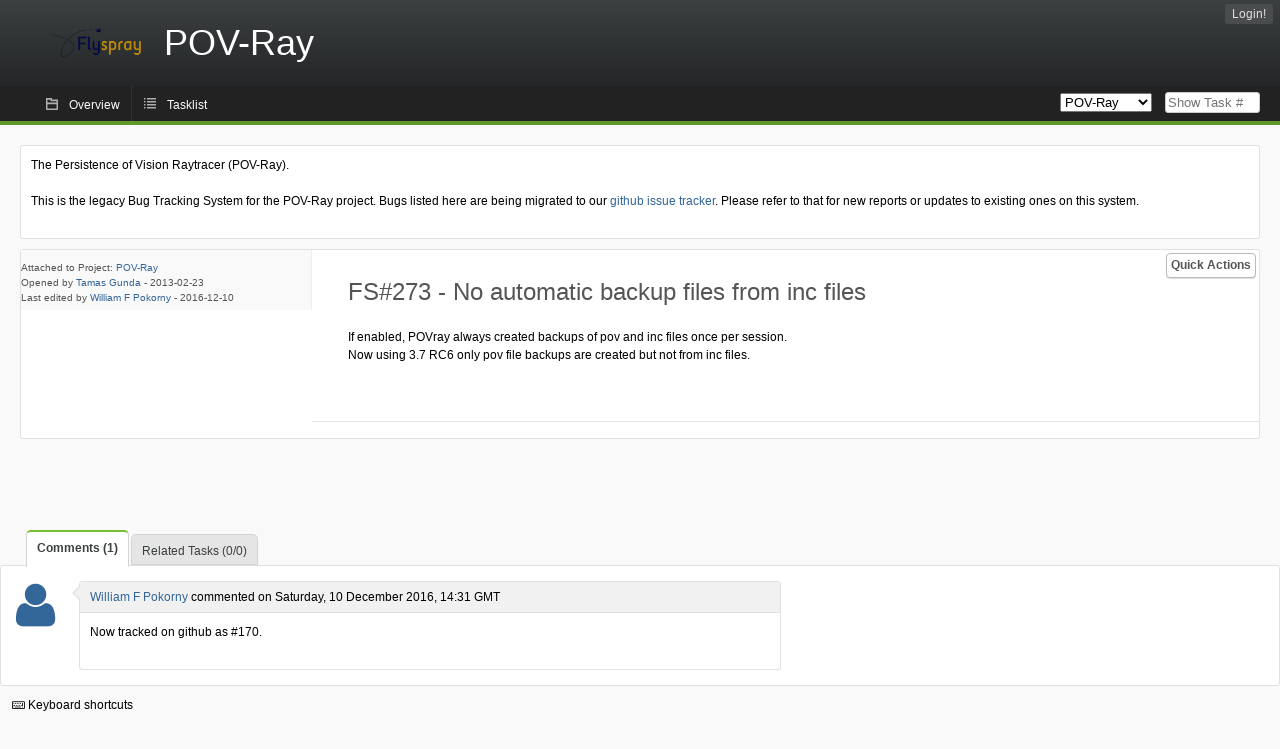

--- FILE ---
content_type: text/html; charset=utf-8
request_url: http://bugs.povray.org/index.php?do=details&task_id=273&order=summary&sort=asc&order2=tasktype&sort2=desc&pagenum=2
body_size: 4096
content:
<!DOCTYPE html PUBLIC "-//W3C//DTD XHTML 1.0 Strict//EN" "http://www.w3.org/TR/xhtml1/DTD/xhtml1-strict.dtd">
<html xmlns="http://www.w3.org/1999/xhtml" lang="en-US" xml:lang="en-US">
<head>
<title>FS#273 : No automatic backup files from inc files</title>
<meta name="description" content="Flyspray, a Bug Tracking System written in PHP." />
<meta http-equiv="Content-Type" content="text/html; charset=utf-8" />
<meta http-equiv="Content-Script-Type" content="text/javascript" />
<meta http-equiv="Content-Style-Type" content="text/css" />
<meta name="viewport" content="width=device-width, initial-scale=1.0" />
<link rel="index" id="indexlink" type="text/html" href="http://bugs.povray.org/" />
<link rel="section" type="text/html" href="http://bugs.povray.org/?project=2" />
<link media="screen" href="http://bugs.povray.org/themes/CleanFS/theme.css" rel="stylesheet" type="text/css" />
<link media="print" href="http://bugs.povray.org/themes/CleanFS/theme_print.css" rel="stylesheet" type="text/css" />
<link href="http://bugs.povray.org/themes/CleanFS/font-awesome.min.css" rel="stylesheet" type="text/css" />
<link rel="alternate" type="application/rss+xml" title="Flyspray RSS 1.0 Feed"
  href="http://bugs.povray.org/feed.php?feed_type=rss1&amp;project=2" />
<link rel="alternate" type="application/rss+xml" title="Flyspray RSS 2.0 Feed"
  href="http://bugs.povray.org/feed.php?feed_type=rss2&amp;project=2" />
<link rel="alternate" type="application/atom+xml" title="Flyspray Atom 0.3 Feed"
  href="http://bugs.povray.org/feed.php?feed_type=atom&amp;project=2" />
<script type="text/javascript" src="http://bugs.povray.org/js/prototype/prototype.js"></script>
<script type="text/javascript" src="http://bugs.povray.org/js/script.aculo.us/scriptaculous.js"></script>
<script type="text/javascript" src="http://bugs.povray.org/js/details.js"></script>
<script type="text/javascript" src="http://bugs.povray.org/js/tabs.js"></script>
<script type="text/javascript" src="http://bugs.povray.org/js/functions.js"></script>
<script type="text/javascript" src="http://bugs.povray.org/js/jscalendar/calendar_stripped.js"></script>
<script type="text/javascript" src="http://bugs.povray.org/js/jscalendar/calendar-setup_stripped.js"> </script>
<script type="text/javascript" src="http://bugs.povray.org/js/jscalendar/lang/calendar-en.js"></script>
<script type="text/javascript" src="http://bugs.povray.org/js/lightbox/js/lightbox.js"></script>
<link rel="stylesheet" href="http://bugs.povray.org/js/lightbox/css/lightbox.css" type="text/css" media="screen" />
 
</head>
<body onload="" class="details p2">

    <h1 id="title"><a href="http://bugs.povray.org/">
	<img src="http://bugs.povray.org//flyspray_small.png" />	<span>POV-Ray</span>
    </a></h1>
    <input id="menu1" type="checkbox">
<label id="labelmenu1" for="menu1"></label>
<div id="menu"><ul id="menu-list"><li class="first">
	<input type="checkbox" id="s_loginbox" />
        <label for="s_loginbox" id="show_loginbox" accesskey="l">Login!</label>
        <div id="loginbox" class="popup"><form id="login" action="http://bugs.povray.org/index.php?do=authenticate" method="post">
<div id="login_input">
	<input placeholder="Username" class="text" type="text" id="lbl_user_name" name="user_name" size="17" maxlength="32" />
	<input placeholder="Password" class="password" type="password" id="lbl_password" name="password" size="17" maxlength="100" />
	<label for="lbl_remember">Remember me</label>
	<input type="checkbox" id="lbl_remember" name="remember_login" />
	<input type="hidden" name="return_to" value="/index.php?do=details&amp;task_id=273&amp;order=summary&amp;sort=asc&amp;order2=tasktype&amp;sort2=desc&amp;pagenum=2" />
	<input type="submit" value="Login!" name="login" id="login_button" />
</div>
<div id="login_links">
                      <a id="forgotlink"
                href="http://bugs.povray.org/index.php?do=lostpw">Lost password?</a>
        </div>
<div id="login_oauth">
    </div>
</form>
</div>
	</li></ul>
</div><div id="pm-menu">
	<input id="pmmenu" type="checkbox">
	<label id="labelpmmenu" for="pmmenu"></label>
	<ul id="pm-menu-list"><li class="first">
		<a id="toplevellink"
				href="http://bugs.povray.org/index.php?do=toplevel&amp;project=2">Overview</a>
	</li><li>
		<a id="homelink"
				href="http://bugs.povray.org/index.php?do=tasklist&amp;project=2">Tasklist</a>
	</li>	</ul>
	<div id="pmcontrol">
		<div id="projectselector">			<form id="projectselectorform" action="http://bugs.povray.org/index.php" method="get">
				<select name="project" onchange="document.getElementById('projectselectorform').submit()">
				<option value="0">All Projects</option><optgroup><option value="2" selected="selected">POV-Ray</option></optgroup>				</select>
				<noscript><button type="submit">Switch</button></noscript>
				<input type="hidden" name="do" value="details" />
				<input type="hidden" value="1" name="switch" />
							</form>
		</div>
		<div id="showtask">			<form action="http://bugs.povray.org/index.php" method="get">
				<noscript><button type="submit">Show Task #</button></noscript>
				<input id="task_id" name="show_task" class="text" type="text" size="10" accesskey="t" placeholder="Show Task #" />
			</form>
		</div>
	</div>
</div>

								
<div id="content">
	<div class="clear"></div>
			<div id="intromessage">
<p>
The Persistence of Vision Raytracer (POV-Ray).
</p>

<p>
This is the legacy Bug Tracking System for the POV-Ray project. Bugs listed here are being migrated to our <a href="https://github.com/POV-Ray/povray/issues/" class="urlextern" title="https://github.com/POV-Ray/povray/issues/">github issue tracker</a><a href="http://wiki.povray.org/content/" class="internallink"></a>. Please refer to that for new reports or updates to existing ones on this system.
</p>
</div>
	<div id="actionbar">
  
  
  
  	<input type="checkbox" id="s_quickactions" />
	<label class="button main" id="actions" for="s_quickactions">Quick Actions</label>
	<div id="actionsform">
        <ul>
            
                                    <li>
                <a href="http://bugs.povray.org/index.php?do=depends&amp;task_id=273">View Dependency Graph</a>
            </li>
            
            
            
            
            
	
		</ul>
	</div>
</div>

<script type="text/javascript">
function show_hide(elem, flag)
{
	elem.style.display = "none";
	if(flag)
		elem.nextElementSibling.style.display = "block";
	else
		elem.previousElementSibling.style.display = "block";
}
function quick_edit(elem, id)
{
	var e = document.getElementById(id);
	var name = e.name;
	var value = e.value;
	var text;
	if(e.selectedIndex != null)
		text = e.options[e.selectedIndex].text;
	else
		text = document.getElementById(id).value; // for due date and estimated effort
	var xmlHttp = new XMLHttpRequest();

	xmlHttp.onreadystatechange = function(){
		if(xmlHttp.readyState == 4){
			var target = elem.previousElementSibling;
			if(xmlHttp.status == 200){
				if(target.getElementsByTagName("span").length > 0)//for progress
				{
					target.getElementsByTagName("span")[0].innerHTML = text;
					target.getElementsByClassName("progress_bar")[0].style.width = text;
				}else{
					target.innerHTML = text;
				}
				target.className='fa fa-check';
				elem.className='fa fa-check';
				show_hide(elem, false);
			}else{
				// TODO show error message returned from the server and let quickedit form open
				target.className='fa fa-warning';
				elem.className='fa fa-warning';
			}
		}
	}
	xmlHttp.open("POST", "http://bugs.povray.org/js/callbacks/quickedit.php", true);
	xmlHttp.setRequestHeader("Content-type","application/x-www-form-urlencoded");
	xmlHttp.send("name=" + name + "&value=" + value + "&task_id=273&csrftoken=111121467");
}
</script>

<!-- Grab fields wanted for this project so we can only show those we want -->

<div id="taskdetails">
	<span id="navigation">                 	</span>

    <div id="taskfields">
    <ul class="fieldslist">
        <!-- Status -->
        
        <!-- Progress -->
                <!-- Task Type-->
        
        <!-- Category -->
        
        <!-- Assigned To-->
        
        <!-- OS -->
        
        <!-- Severity -->
        
        <!-- Priority -->
        
        <!-- Reported In -->
        
        <!-- Due -->
        
        <!-- Due Date -->
                        <!-- Votes-->
        
        <!-- Private -->
		
		<!-- Watching -->
		    </ul>

    <div id="fineprint">
        Attached to Project: <a
                href="/index.php?project=2">POV-Ray</a>
        <br/>
        Opened by <a href="http://bugs.povray.org/index.php?do=user&amp;area=users&amp;id=85">Tamas Gunda</a>
                -
        <span title="Saturday, 23 February 2013, 19:14 GMT ">2013-02-23</span>
                <br/>
        Last edited by  <a href="http://bugs.povray.org/index.php?do=user&amp;area=users&amp;id=90">William F Pokorny</a>
        -
        <span title="Saturday, 10 December 2016, 14:31 GMT ">2016-12-10</span>
            </div>

    </div>


<div id="taskdetailsfull">
	<h2 class="summary severity3">
	FS#273 - No automatic backup files from inc files	</h2>
	<span class="tags"></span>
	<div id="taskdetailstext">
<p>
If enabled, POVray always created backups of pov and inc files once per session.<br />Now using 3.7 RC6 only pov file backups are created but not from inc files.
</p>
</div>

          
        </div>

<div id="taskinfo">
        
        <!-- This task blocks the following tasks: -->
        
                    </div>
</div>


<div id="actionbuttons">

    </div>

<div class="clear"></div>
</div>
<ul id="submenu">
    <li id="commentstab">
  <a href="#comments">Comments (1)</a>
  </li>
  
  <li id="relatedtab">
  <a href="#related">Related Tasks (0/0)</a>
  </li>

  
  
    </ul>
<div id="comments" class="tab active">
			<div class="comment_container" id="comment1226">
			<div class="comment_avatar"><a class="av_comment" href="http://bugs.povray.org/index.php?do=user&area=users&id=90" title="William F Pokorny"><i class="fa fa-user" style="font-size:50px"></i></a></div>
			<div class="comment">
				<div class="comment_header">
					<div class="comment_header_actions">
						<form action="http://bugs.povray.org/index.php?do=details&task_id=273" method="post" enctype="multipart/form-data" ><input type="hidden" name="csrftoken" value="111121467" />																								</form>
					</div>
					<div class="comment_header_infos"><a href="http://bugs.povray.org/index.php?do=user&amp;area=users&amp;id=90">William F Pokorny</a> commented on Saturday, 10 December 2016, 14:31 GMT </div>
				</div>
				<div class="commenttext">
					
<p>
Now tracked on github as #170. <br />
</p>
														</div>
			</div>
		</div>
		</div>
<div id="related" class="tab">
  
  <div class="related">
    <form action="http://bugs.povray.org/index.php?do=details&amp;task_id=273#related" method="post" enctype="multipart/form-data" ><input type="hidden" name="csrftoken" value="111121467" />      <table id="tasks_related" class="userlist">
        <thead>
          <tr>
          <th>
            <a class="toggle_selected" href="javascript:ToggleSelected('tasks_related')">
              <!--<img title="Toggle Selected" alt="Toggle Selected" src="http://bugs.povray.org/themes/CleanFS/kaboodleloop.png" width="16" height="16" />-->
            </a>
          </th>
          <th>Tasks related to this task (0)</th>
        </tr>
        </thead>
        <tbody>
                </tbody>
        <tfoot>
        <tr>
          <td colspan="2">
            <input type="hidden" name="action" value="remove_related" />
            <input type="hidden" name="task_id" value="273" />
            <button type="submit">Remove</button>
          </td>
        </tr>
        </tfoot>
      </table>
    </form>
  </div>
    
  <div class="related">
    <table id="duplicate_tasks" class="userlist">
      <thead>
      <tr>
        <th>Duplicate tasks of this task (0)</th>
      </tr>
      </thead>
      <tbody>
            </tbody>
    </table>
  </div>

  </div>
<div id="history" class="tab">
  <h3>Loading...</h3>
</div>
<input type="checkbox" id="s_shortcuts" />
<label for="s_shortcuts" id="shortcutlabel"><i class="fa fa-keyboard-o"></i> Keyboard shortcuts</label>
<label for="s_shortcuts" id="shortcutsmodal"></label>
<div id="shortcuts">
<label for="s_shortcuts" id="shortcutclose"><i class="fa fa-close fa-2x"></i></label>
<h3>Available keyboard shortcuts</h3>
<h4></h4>
<ul>
<li><kbd>SHIFT+ALT+l</kbd> Login Dialog / Logout</li>
<li><kbd>SHIFT+ALT+a</kbd> Add new task</li>
<li><kbd>SHIFT+ALT+m</kbd> My searches</li>
<li><kbd>SHIFT+ALT+t</kbd> focus taskid search</li>
</ul>
<h4>Tasklist</h4>
<ul>
<li><kbd>o</kbd> open selected task</li>
<li><kbd>j</kbd> move cursor down</li>
<li><kbd>k</kbd> move cursor up</li>
</ul>
<h4>Task Details</h4>
<ul>
<li><kbd>n</kbd> Next task</li>
<li><kbd>p</kbd> Previous task</li>
<li><kbd>SHIFT+ALT+e</kbd> <kbd>ENTER</kbd> Edit this task</li>
<li><kbd>SHIFT+ALT+y</kbd> Close Task</li>
</ul>
<h4>Task Editing</h4>
<ul>
<li><kbd>SHIFT+ALT+s</kbd> save task</li>
</ul>
</div>
</div>
<div id="footer">
      
  <!-- Please don't remove this line - it helps promote Flyspray -->
  <a href="http://flyspray.org/" class="offsite">powered by Flyspray</a>
</div>
</body>
</html>


--- FILE ---
content_type: application/javascript
request_url: http://bugs.povray.org/js/jscalendar/calendar_stripped.js
body_size: 9566
content:
/*  Copyright Mihai Bazon, 2002-2005  |  www.bazon.net/mishoo
 * -----------------------------------------------------------
 *
 * The DHTML Calendar, version 1.0 "It is happening again"
 *
 * Details and latest version at:
 * www.dynarch.com/projects/calendar
 *
 * This script is developed by Dynarch.com.  Visit us at www.dynarch.com.
 *
 * This script is distributed under the GNU Lesser General Public License.
 * Read the entire license text here: http://www.gnu.org/licenses/lgpl.html
 */
 Calendar=function(firstDayOfWeek,dateStr,onSelected,onClose){this.activeDiv=null;this.currentDateEl=null;this.getDateStatus=null;this.getDateToolTip=null;this.getDateText=null;this.timeout=null;this.onSelected=onSelected||null;this.onClose=onClose||null;this.dragging=false;this.hidden=false;this.minYear=1970;this.maxYear=2050;this.dateFormat=Calendar._TT["DEF_DATE_FORMAT"];this.ttDateFormat=Calendar._TT["TT_DATE_FORMAT"];this.isPopup=true;this.weekNumbers=true;this.firstDayOfWeek=typeof firstDayOfWeek=="number"?firstDayOfWeek:Calendar._FD;this.showsOtherMonths=false;this.dateStr=dateStr;this.ar_days=null;this.showsTime=false;this.time24=true;this.yearStep=2;this.hiliteToday=true;this.multiple=null;this.table=null;this.element=null;this.tbody=null;this.firstdayname=null;this.monthsCombo=null;this.yearsCombo=null;this.hilitedMonth=null;this.activeMonth=null;this.hilitedYear=null;this.activeYear=null;this.dateClicked=false;if(typeof Calendar._SDN=="undefined"){if(typeof Calendar._SDN_len=="undefined")Calendar._SDN_len=3;var ar=new Array();for(var i=8;i>0;){ar[--i]=Calendar._DN[i].substr(0,Calendar._SDN_len);}Calendar._SDN=ar;if(typeof Calendar._SMN_len=="undefined")Calendar._SMN_len=3;ar=new Array();for(var i=12;i>0;){ar[--i]=Calendar._MN[i].substr(0,Calendar._SMN_len);}Calendar._SMN=ar;}};Calendar._C=null;Calendar.is_ie=(/msie/i.test(navigator.userAgent)&&!/opera/i.test(navigator.userAgent));Calendar.is_ie5=(Calendar.is_ie&&/msie 5\.0/i.test(navigator.userAgent));Calendar.is_opera=/opera/i.test(navigator.userAgent);Calendar.is_khtml=/Konqueror|Safari|KHTML/i.test(navigator.userAgent);Calendar.getAbsolutePos=function(el){var SL=0,ST=0;var is_div=/^div$/i.test(el.tagName);if(is_div&&el.scrollLeft)SL=el.scrollLeft;if(is_div&&el.scrollTop)ST=el.scrollTop;var r={x:el.offsetLeft-SL,y:el.offsetTop-ST};if(el.offsetParent){var tmp=this.getAbsolutePos(el.offsetParent);r.x+=tmp.x;r.y+=tmp.y;}return r;};Calendar.isRelated=function(el,evt){var related=evt.relatedTarget;if(!related){var type=evt.type;if(type=="mouseover"){related=evt.fromElement;}else if(type=="mouseout"){related=evt.toElement;}}while(related){if(related==el){return true;}related=related.parentNode;}return false;};Calendar.removeClass=function(el,className){if(!(el&&el.className)){return;}var cls=el.className.split(" ");var ar=new Array();for(var i=cls.length;i>0;){if(cls[--i]!=className){ar[ar.length]=cls[i];}}el.className=ar.join(" ");};Calendar.addClass=function(el,className){Calendar.removeClass(el,className);el.className+=" "+className;};Calendar.getElement=function(ev){var f=Calendar.is_ie?window.event.srcElement:ev.currentTarget;while(f.nodeType!=1||/^div$/i.test(f.tagName))f=f.parentNode;return f;};Calendar.getTargetElement=function(ev){var f=Calendar.is_ie?window.event.srcElement:ev.target;while(f.nodeType!=1)f=f.parentNode;return f;};Calendar.stopEvent=function(ev){ev||(ev=window.event);if(Calendar.is_ie){ev.cancelBubble=true;ev.returnValue=false;}else{ev.preventDefault();ev.stopPropagation();}return false;};Calendar.addEvent=function(el,evname,func){if(el.attachEvent){el.attachEvent("on"+evname,func);}else if(el.addEventListener){el.addEventListener(evname,func,true);}else{el["on"+evname]=func;}};Calendar.removeEvent=function(el,evname,func){if(el.detachEvent){el.detachEvent("on"+evname,func);}else if(el.removeEventListener){el.removeEventListener(evname,func,true);}else{el["on"+evname]=null;}};Calendar.createElement=function(type,parent){var el=null;if(document.createElementNS){el=document.createElementNS("http://www.w3.org/1999/xhtml",type);}else{el=document.createElement(type);}if(typeof parent!="undefined"){parent.appendChild(el);}return el;};Calendar._add_evs=function(el){with(Calendar){addEvent(el,"mouseover",dayMouseOver);addEvent(el,"mousedown",dayMouseDown);addEvent(el,"mouseout",dayMouseOut);if(is_ie){addEvent(el,"dblclick",dayMouseDblClick);el.setAttribute("unselectable",true);}}};Calendar.findMonth=function(el){if(typeof el.month!="undefined"){return el;}else if(typeof el.parentNode.month!="undefined"){return el.parentNode;}return null;};Calendar.findYear=function(el){if(typeof el.year!="undefined"){return el;}else if(typeof el.parentNode.year!="undefined"){return el.parentNode;}return null;};Calendar.showMonthsCombo=function(){var cal=Calendar._C;if(!cal){return false;}var cal=cal;var cd=cal.activeDiv;var mc=cal.monthsCombo;if(cal.hilitedMonth){Calendar.removeClass(cal.hilitedMonth,"hilite");}if(cal.activeMonth){Calendar.removeClass(cal.activeMonth,"active");}var mon=cal.monthsCombo.getElementsByTagName("div")[cal.date.getMonth()];Calendar.addClass(mon,"active");cal.activeMonth=mon;var s=mc.style;s.display="block";if(cd.navtype<0)s.left=cd.offsetLeft+"px";else{var mcw=mc.offsetWidth;if(typeof mcw=="undefined")mcw=50;s.left=(cd.offsetLeft+cd.offsetWidth-mcw)+"px";}s.top=(cd.offsetTop+cd.offsetHeight)+"px";};Calendar.showYearsCombo=function(fwd){var cal=Calendar._C;if(!cal){return false;}var cal=cal;var cd=cal.activeDiv;var yc=cal.yearsCombo;if(cal.hilitedYear){Calendar.removeClass(cal.hilitedYear,"hilite");}if(cal.activeYear){Calendar.removeClass(cal.activeYear,"active");}cal.activeYear=null;var Y=cal.date.getFullYear()+(fwd?1:-1);var yr=yc.firstChild;var show=false;for(var i=12;i>0;--i){if(Y>=cal.minYear&&Y<=cal.maxYear){yr.innerHTML=Y;yr.year=Y;yr.style.display="block";show=true;}else{yr.style.display="none";}yr=yr.nextSibling;Y+=fwd?cal.yearStep:-cal.yearStep;}if(show){var s=yc.style;s.display="block";if(cd.navtype<0)s.left=cd.offsetLeft+"px";else{var ycw=yc.offsetWidth;if(typeof ycw=="undefined")ycw=50;s.left=(cd.offsetLeft+cd.offsetWidth-ycw)+"px";}s.top=(cd.offsetTop+cd.offsetHeight)+"px";}};Calendar.tableMouseUp=function(ev){var cal=Calendar._C;if(!cal){return false;}if(cal.timeout){clearTimeout(cal.timeout);}var el=cal.activeDiv;if(!el){return false;}var target=Calendar.getTargetElement(ev);ev||(ev=window.event);Calendar.removeClass(el,"active");if(target==el||target.parentNode==el){Calendar.cellClick(el,ev);}var mon=Calendar.findMonth(target);var date=null;if(mon){date=new Date(cal.date);if(mon.month!=date.getMonth()){date.setMonth(mon.month);cal.setDate(date);cal.dateClicked=false;cal.callHandler();}}else{var year=Calendar.findYear(target);if(year){date=new Date(cal.date);if(year.year!=date.getFullYear()){date.setFullYear(year.year);cal.setDate(date);cal.dateClicked=false;cal.callHandler();}}}with(Calendar){removeEvent(document,"mouseup",tableMouseUp);removeEvent(document,"mouseover",tableMouseOver);removeEvent(document,"mousemove",tableMouseOver);cal._hideCombos();_C=null;return stopEvent(ev);}};Calendar.tableMouseOver=function(ev){var cal=Calendar._C;if(!cal){return;}var el=cal.activeDiv;var target=Calendar.getTargetElement(ev);if(target==el||target.parentNode==el){Calendar.addClass(el,"hilite active");Calendar.addClass(el.parentNode,"rowhilite");}else{if(typeof el.navtype=="undefined"||(el.navtype!=50&&(el.navtype==0||Math.abs(el.navtype)>2)))Calendar.removeClass(el,"active");Calendar.removeClass(el,"hilite");Calendar.removeClass(el.parentNode,"rowhilite");}ev||(ev=window.event);if(el.navtype==50&&target!=el){var pos=Calendar.getAbsolutePos(el);var w=el.offsetWidth;var x=ev.clientX;var dx;var decrease=true;if(x>pos.x+w){dx=x-pos.x-w;decrease=false;}else dx=pos.x-x;if(dx<0)dx=0;var range=el._range;var current=el._current;var count=Math.floor(dx/10)%range.length;for(var i=range.length;--i>=0;)if(range[i]==current)break;while(count-->0)if(decrease){if(--i<0)i=range.length-1;}else if(++i>=range.length)i=0;var newval=range[i];el.innerHTML=newval;cal.onUpdateTime();}var mon=Calendar.findMonth(target);if(mon){if(mon.month!=cal.date.getMonth()){if(cal.hilitedMonth){Calendar.removeClass(cal.hilitedMonth,"hilite");}Calendar.addClass(mon,"hilite");cal.hilitedMonth=mon;}else if(cal.hilitedMonth){Calendar.removeClass(cal.hilitedMonth,"hilite");}}else{if(cal.hilitedMonth){Calendar.removeClass(cal.hilitedMonth,"hilite");}var year=Calendar.findYear(target);if(year){if(year.year!=cal.date.getFullYear()){if(cal.hilitedYear){Calendar.removeClass(cal.hilitedYear,"hilite");}Calendar.addClass(year,"hilite");cal.hilitedYear=year;}else if(cal.hilitedYear){Calendar.removeClass(cal.hilitedYear,"hilite");}}else if(cal.hilitedYear){Calendar.removeClass(cal.hilitedYear,"hilite");}}return Calendar.stopEvent(ev);};Calendar.tableMouseDown=function(ev){if(Calendar.getTargetElement(ev)==Calendar.getElement(ev)){return Calendar.stopEvent(ev);}};Calendar.calDragIt=function(ev){var cal=Calendar._C;if(!(cal&&cal.dragging)){return false;}var posX;var posY;if(Calendar.is_ie){posY=window.event.clientY+document.body.scrollTop;posX=window.event.clientX+document.body.scrollLeft;}else{posX=ev.pageX;posY=ev.pageY;}cal.hideShowCovered();var st=cal.element.style;st.left=(posX-cal.xOffs)+"px";st.top=(posY-cal.yOffs)+"px";return Calendar.stopEvent(ev);};Calendar.calDragEnd=function(ev){var cal=Calendar._C;if(!cal){return false;}cal.dragging=false;with(Calendar){removeEvent(document,"mousemove",calDragIt);removeEvent(document,"mouseup",calDragEnd);tableMouseUp(ev);}cal.hideShowCovered();};Calendar.dayMouseDown=function(ev){var el=Calendar.getElement(ev);if(el.disabled){return false;}var cal=el.calendar;cal.activeDiv=el;Calendar._C=cal;if(el.navtype!=300)with(Calendar){if(el.navtype==50){el._current=el.innerHTML;addEvent(document,"mousemove",tableMouseOver);}else addEvent(document,Calendar.is_ie5?"mousemove":"mouseover",tableMouseOver);addClass(el,"hilite active");addEvent(document,"mouseup",tableMouseUp);}else if(cal.isPopup){cal._dragStart(ev);}if(el.navtype==-1||el.navtype==1){if(cal.timeout)clearTimeout(cal.timeout);cal.timeout=setTimeout("Calendar.showMonthsCombo()",250);}else if(el.navtype==-2||el.navtype==2){if(cal.timeout)clearTimeout(cal.timeout);cal.timeout=setTimeout((el.navtype>0)?"Calendar.showYearsCombo(true)":"Calendar.showYearsCombo(false)",250);}else{cal.timeout=null;}return Calendar.stopEvent(ev);};Calendar.dayMouseDblClick=function(ev){Calendar.cellClick(Calendar.getElement(ev),ev||window.event);if(Calendar.is_ie){document.selection.empty();}};Calendar.dayMouseOver=function(ev){var el=Calendar.getElement(ev);if(Calendar.isRelated(el,ev)||Calendar._C||el.disabled){return false;}if(el.ttip){if(el.ttip.substr(0,1)=="_"){el.ttip=el.caldate.print(el.calendar.ttDateFormat)+el.ttip.substr(1);}el.calendar.tooltips.innerHTML=el.ttip;}if(el.navtype!=300){Calendar.addClass(el,"hilite");if(el.caldate){Calendar.addClass(el.parentNode,"rowhilite");}}return Calendar.stopEvent(ev);};Calendar.dayMouseOut=function(ev){with(Calendar){var el=getElement(ev);if(isRelated(el,ev)||_C||el.disabled)return false;removeClass(el,"hilite");if(el.caldate)removeClass(el.parentNode,"rowhilite");if(el.calendar)el.calendar.tooltips.innerHTML=_TT["SEL_DATE"];return stopEvent(ev);}};Calendar.cellClick=function(el,ev){var cal=el.calendar;var closing=false;var newdate=false;var date=null;if(typeof el.navtype=="undefined"){if(cal.currentDateEl){Calendar.removeClass(cal.currentDateEl,"selected");Calendar.addClass(el,"selected");closing=(cal.currentDateEl==el);if(!closing){cal.currentDateEl=el;}}cal.date.setDateOnly(el.caldate);date=cal.date;var other_month=!(cal.dateClicked=!el.otherMonth);if(!other_month&&!cal.currentDateEl)cal._toggleMultipleDate(new Date(date));else newdate=!el.disabled;if(other_month)cal._init(cal.firstDayOfWeek,date);}else{if(el.navtype==200){Calendar.removeClass(el,"hilite");cal.callCloseHandler();return;}date=new Date(cal.date);if(el.navtype==0)date.setDateOnly(new Date());cal.dateClicked=false;var year=date.getFullYear();var mon=date.getMonth();function setMonth(m){var day=date.getDate();var max=date.getMonthDays(m);if(day>max){date.setDate(max);}date.setMonth(m);};switch(el.navtype){case 400:Calendar.removeClass(el,"hilite");var text=Calendar._TT["ABOUT"];if(typeof text!="undefined"){text+=cal.showsTime?Calendar._TT["ABOUT_TIME"]:"";}else{text="Help and about box text is not translated into this language.\n"+"If you know this language and you feel generous please update\n"+"the corresponding file in \"lang\" subdir to match calendar-en.js\n"+"and send it back to <mihai_bazon@yahoo.com> to get it into the distribution  ;-)\n\n"+"Thank you!\n"+"http://dynarch.com/mishoo/calendar.epl\n";}alert(text);return;case-2:if(year>cal.minYear){date.setFullYear(year-1);}break;case-1:if(mon>0){setMonth(mon-1);}else if(year-->cal.minYear){date.setFullYear(year);setMonth(11);}break;case 1:if(mon<11){setMonth(mon+1);}else if(year<cal.maxYear){date.setFullYear(year+1);setMonth(0);}break;case 2:if(year<cal.maxYear){date.setFullYear(year+1);}break;case 100:cal.setFirstDayOfWeek(el.fdow);return;case 50:var range=el._range;var current=el.innerHTML;for(var i=range.length;--i>=0;)if(range[i]==current)break;if(ev&&ev.shiftKey){if(--i<0)i=range.length-1;}else if(++i>=range.length)i=0;var newval=range[i];el.innerHTML=newval;cal.onUpdateTime();return;case 0:if((typeof cal.getDateStatus=="function")&&cal.getDateStatus(date,date.getFullYear(),date.getMonth(),date.getDate())){return false;}break;}if(!date.equalsTo(cal.date)){cal.setDate(date);newdate=true;}else if(el.navtype==0)newdate=closing=true;}if(newdate){ev&&cal.callHandler();}if(closing){Calendar.removeClass(el,"hilite");ev&&cal.callCloseHandler();}};Calendar.prototype.create=function(_par){var parent=null;if(!_par){parent=document.getElementsByTagName("body")[0];this.isPopup=true;}else{parent=_par;this.isPopup=false;}this.date=this.dateStr?new Date(this.dateStr):new Date();var table=Calendar.createElement("table");this.table=table;table.cellSpacing=0;table.cellPadding=0;table.calendar=this;Calendar.addEvent(table,"mousedown",Calendar.tableMouseDown);var div=Calendar.createElement("div");this.element=div;div.className="calendar";if(this.isPopup){div.style.position="absolute";div.style.display="none";}div.appendChild(table);var thead=Calendar.createElement("thead",table);var cell=null;var row=null;var cal=this;var hh=function(text,cs,navtype){cell=Calendar.createElement("td",row);cell.colSpan=cs;cell.className="button";if(navtype!=0&&Math.abs(navtype)<=2)cell.className+=" nav";Calendar._add_evs(cell);cell.calendar=cal;cell.navtype=navtype;cell.innerHTML="<div unselectable='on'>"+text+"</div>";return cell;};row=Calendar.createElement("tr",thead);var title_length=6;(this.isPopup)&&--title_length;(this.weekNumbers)&&++title_length;hh("?",1,400).ttip=Calendar._TT["INFO"];this.title=hh("",title_length,300);this.title.className="title";if(this.isPopup){this.title.ttip=Calendar._TT["DRAG_TO_MOVE"];this.title.style.cursor="move";hh("&#x00d7;",1,200).ttip=Calendar._TT["CLOSE"];}row=Calendar.createElement("tr",thead);row.className="headrow";this._nav_py=hh("&#x00ab;",1,-2);this._nav_py.ttip=Calendar._TT["PREV_YEAR"];this._nav_pm=hh("&#x2039;",1,-1);this._nav_pm.ttip=Calendar._TT["PREV_MONTH"];this._nav_now=hh(Calendar._TT["TODAY"],this.weekNumbers?4:3,0);this._nav_now.ttip=Calendar._TT["GO_TODAY"];this._nav_nm=hh("&#x203a;",1,1);this._nav_nm.ttip=Calendar._TT["NEXT_MONTH"];this._nav_ny=hh("&#x00bb;",1,2);this._nav_ny.ttip=Calendar._TT["NEXT_YEAR"];row=Calendar.createElement("tr",thead);row.className="daynames";if(this.weekNumbers){cell=Calendar.createElement("td",row);cell.className="name wn";cell.innerHTML=Calendar._TT["WK"];}for(var i=7;i>0;--i){cell=Calendar.createElement("td",row);if(!i){cell.navtype=100;cell.calendar=this;Calendar._add_evs(cell);}}this.firstdayname=(this.weekNumbers)?row.firstChild.nextSibling:row.firstChild;this._displayWeekdays();var tbody=Calendar.createElement("tbody",table);this.tbody=tbody;for(i=6;i>0;--i){row=Calendar.createElement("tr",tbody);if(this.weekNumbers){cell=Calendar.createElement("td",row);}for(var j=7;j>0;--j){cell=Calendar.createElement("td",row);cell.calendar=this;Calendar._add_evs(cell);}}if(this.showsTime){row=Calendar.createElement("tr",tbody);row.className="time";cell=Calendar.createElement("td",row);cell.className="time";cell.colSpan=2;cell.innerHTML=Calendar._TT["TIME"]||"&nbsp;";cell=Calendar.createElement("td",row);cell.className="time";cell.colSpan=this.weekNumbers?4:3;(function(){function makeTimePart(className,init,range_start,range_end){var part=Calendar.createElement("span",cell);part.className=className;part.innerHTML=init;part.calendar=cal;part.ttip=Calendar._TT["TIME_PART"];part.navtype=50;part._range=[];if(typeof range_start!="number")part._range=range_start;else{for(var i=range_start;i<=range_end;++i){var txt;if(i<10&&range_end>=10)txt='0'+i;else txt=''+i;part._range[part._range.length]=txt;}}Calendar._add_evs(part);return part;};var hrs=cal.date.getHours();var mins=cal.date.getMinutes();var t12=!cal.time24;var pm=(hrs>12);if(t12&&pm)hrs-=12;var H=makeTimePart("hour",hrs,t12?1:0,t12?12:23);var span=Calendar.createElement("span",cell);span.innerHTML=":";span.className="colon";var M=makeTimePart("minute",mins,0,59);var AP=null;cell=Calendar.createElement("td",row);cell.className="time";cell.colSpan=2;if(t12)AP=makeTimePart("ampm",pm?"pm":"am",["am","pm"]);else cell.innerHTML="&nbsp;";cal.onSetTime=function(){var pm,hrs=this.date.getHours(),mins=this.date.getMinutes();if(t12){pm=(hrs>=12);if(pm)hrs-=12;if(hrs==0)hrs=12;AP.innerHTML=pm?"pm":"am";}H.innerHTML=(hrs<10)?("0"+hrs):hrs;M.innerHTML=(mins<10)?("0"+mins):mins;};cal.onUpdateTime=function(){var date=this.date;var h=parseInt(H.innerHTML,10);if(t12){if(/pm/i.test(AP.innerHTML)&&h<12)h+=12;else if(/am/i.test(AP.innerHTML)&&h==12)h=0;}var d=date.getDate();var m=date.getMonth();var y=date.getFullYear();date.setHours(h);date.setMinutes(parseInt(M.innerHTML,10));date.setFullYear(y);date.setMonth(m);date.setDate(d);this.dateClicked=false;this.callHandler();};})();}else{this.onSetTime=this.onUpdateTime=function(){};}var tfoot=Calendar.createElement("tfoot",table);row=Calendar.createElement("tr",tfoot);row.className="footrow";cell=hh(Calendar._TT["SEL_DATE"],this.weekNumbers?8:7,300);cell.className="ttip";if(this.isPopup){cell.ttip=Calendar._TT["DRAG_TO_MOVE"];cell.style.cursor="move";}this.tooltips=cell;div=Calendar.createElement("div",this.element);this.monthsCombo=div;div.className="combo";for(i=0;i<Calendar._MN.length;++i){var mn=Calendar.createElement("div");mn.className=Calendar.is_ie?"label-IEfix":"label";mn.month=i;mn.innerHTML=Calendar._SMN[i];div.appendChild(mn);}div=Calendar.createElement("div",this.element);this.yearsCombo=div;div.className="combo";for(i=12;i>0;--i){var yr=Calendar.createElement("div");yr.className=Calendar.is_ie?"label-IEfix":"label";div.appendChild(yr);}this._init(this.firstDayOfWeek,this.date);parent.appendChild(this.element);};Calendar._keyEvent=function(ev){var cal=window._dynarch_popupCalendar;if(!cal||cal.multiple)return false;(Calendar.is_ie)&&(ev=window.event);var act=(Calendar.is_ie||ev.type=="keypress"),K=ev.keyCode;if(ev.ctrlKey){switch(K){case 37:act&&Calendar.cellClick(cal._nav_pm);break;case 38:act&&Calendar.cellClick(cal._nav_py);break;case 39:act&&Calendar.cellClick(cal._nav_nm);break;case 40:act&&Calendar.cellClick(cal._nav_ny);break;default:return false;}}else switch(K){case 32:Calendar.cellClick(cal._nav_now);break;case 27:act&&cal.callCloseHandler();break;case 37:case 38:case 39:case 40:if(act){var prev,x,y,ne,el,step;prev=K==37||K==38;step=(K==37||K==39)?1:7;function setVars(){el=cal.currentDateEl;var p=el.pos;x=p&15;y=p>>4;ne=cal.ar_days[y][x];};setVars();function prevMonth(){var date=new Date(cal.date);date.setDate(date.getDate()-step);cal.setDate(date);};function nextMonth(){var date=new Date(cal.date);date.setDate(date.getDate()+step);cal.setDate(date);};while(1){switch(K){case 37:if(--x>=0)ne=cal.ar_days[y][x];else{x=6;K=38;continue;}break;case 38:if(--y>=0)ne=cal.ar_days[y][x];else{prevMonth();setVars();}break;case 39:if(++x<7)ne=cal.ar_days[y][x];else{x=0;K=40;continue;}break;case 40:if(++y<cal.ar_days.length)ne=cal.ar_days[y][x];else{nextMonth();setVars();}break;}break;}if(ne){if(!ne.disabled)Calendar.cellClick(ne);else if(prev)prevMonth();else nextMonth();}}break;case 13:if(act)Calendar.cellClick(cal.currentDateEl,ev);break;default:return false;}return Calendar.stopEvent(ev);};Calendar.prototype._init=function(firstDayOfWeek,date){var today=new Date(),TY=today.getFullYear(),TM=today.getMonth(),TD=today.getDate();this.table.style.visibility="hidden";var year=date.getFullYear();if(year<this.minYear){year=this.minYear;date.setFullYear(year);}else if(year>this.maxYear){year=this.maxYear;date.setFullYear(year);}this.firstDayOfWeek=firstDayOfWeek;this.date=new Date(date);var month=date.getMonth();var mday=date.getDate();var no_days=date.getMonthDays();date.setDate(1);var day1=(date.getDay()-this.firstDayOfWeek)%7;if(day1<0)day1+=7;date.setDate(-day1);date.setDate(date.getDate()+1);var row=this.tbody.firstChild;var MN=Calendar._SMN[month];var ar_days=this.ar_days=new Array();var weekend=Calendar._TT["WEEKEND"];var dates=this.multiple?(this.datesCells={}):null;for(var i=0;i<6;++i,row=row.nextSibling){var cell=row.firstChild;if(this.weekNumbers){cell.className="day wn";cell.innerHTML=date.getWeekNumber();cell=cell.nextSibling;}row.className="daysrow";var hasdays=false,iday,dpos=ar_days[i]=[];for(var j=0;j<7;++j,cell=cell.nextSibling,date.setDate(iday+1)){iday=date.getDate();var wday=date.getDay();cell.className="day";cell.pos=i<<4|j;dpos[j]=cell;var current_month=(date.getMonth()==month);if(!current_month){if(this.showsOtherMonths){cell.className+=" othermonth";cell.otherMonth=true;}else{cell.className="emptycell";cell.innerHTML="&nbsp;";cell.disabled=true;continue;}}else{cell.otherMonth=false;hasdays=true;}cell.disabled=false;cell.innerHTML=this.getDateText?this.getDateText(date,iday):iday;if(dates)dates[date.print("%Y%m%d")]=cell;if(this.getDateStatus){var status=this.getDateStatus(date,year,month,iday);if(this.getDateToolTip){var toolTip=this.getDateToolTip(date,year,month,iday);if(toolTip)cell.title=toolTip;}if(status===true){cell.className+=" disabled";cell.disabled=true;}else{if(/disabled/i.test(status))cell.disabled=true;cell.className+=" "+status;}}if(!cell.disabled){cell.caldate=new Date(date);cell.ttip="_";if(!this.multiple&&current_month&&iday==mday&&this.hiliteToday){cell.className+=" selected";this.currentDateEl=cell;}if(date.getFullYear()==TY&&date.getMonth()==TM&&iday==TD){cell.className+=" today";cell.ttip+=Calendar._TT["PART_TODAY"];}if(weekend.indexOf(wday.toString())!=-1)cell.className+=cell.otherMonth?" oweekend":" weekend";}}if(!(hasdays||this.showsOtherMonths))row.className="emptyrow";}this.title.innerHTML=Calendar._MN[month]+", "+year;this.onSetTime();this.table.style.visibility="visible";this._initMultipleDates();};Calendar.prototype._initMultipleDates=function(){if(this.multiple){for(var i in this.multiple){var cell=this.datesCells[i];var d=this.multiple[i];if(!d)continue;if(cell)cell.className+=" selected";}}};Calendar.prototype._toggleMultipleDate=function(date){if(this.multiple){var ds=date.print("%Y%m%d");var cell=this.datesCells[ds];if(cell){var d=this.multiple[ds];if(!d){Calendar.addClass(cell,"selected");this.multiple[ds]=date;}else{Calendar.removeClass(cell,"selected");delete this.multiple[ds];}}}};Calendar.prototype.setDateToolTipHandler=function(unaryFunction){this.getDateToolTip=unaryFunction;};Calendar.prototype.setDate=function(date){if(!date.equalsTo(this.date)){this._init(this.firstDayOfWeek,date);}};Calendar.prototype.refresh=function(){this._init(this.firstDayOfWeek,this.date);};Calendar.prototype.setFirstDayOfWeek=function(firstDayOfWeek){this._init(firstDayOfWeek,this.date);this._displayWeekdays();};Calendar.prototype.setDateStatusHandler=Calendar.prototype.setDisabledHandler=function(unaryFunction){this.getDateStatus=unaryFunction;};Calendar.prototype.setRange=function(a,z){this.minYear=a;this.maxYear=z;};Calendar.prototype.callHandler=function(){if(this.onSelected){this.onSelected(this,this.date.print(this.dateFormat));}};Calendar.prototype.callCloseHandler=function(){if(this.onClose){this.onClose(this);}this.hideShowCovered();};Calendar.prototype.destroy=function(){var el=this.element.parentNode;el.removeChild(this.element);Calendar._C=null;window._dynarch_popupCalendar=null;};Calendar.prototype.reparent=function(new_parent){var el=this.element;el.parentNode.removeChild(el);new_parent.appendChild(el);};Calendar._checkCalendar=function(ev){var calendar=window._dynarch_popupCalendar;if(!calendar){return false;}var el=Calendar.is_ie?Calendar.getElement(ev):Calendar.getTargetElement(ev);for(;el!=null&&el!=calendar.element;el=el.parentNode);if(el==null){window._dynarch_popupCalendar.callCloseHandler();return Calendar.stopEvent(ev);}};Calendar.prototype.show=function(){var rows=this.table.getElementsByTagName("tr");for(var i=rows.length;i>0;){var row=rows[--i];Calendar.removeClass(row,"rowhilite");var cells=row.getElementsByTagName("td");for(var j=cells.length;j>0;){var cell=cells[--j];Calendar.removeClass(cell,"hilite");Calendar.removeClass(cell,"active");}}this.element.style.display="block";this.hidden=false;if(this.isPopup){window._dynarch_popupCalendar=this;Calendar.addEvent(document,"keydown",Calendar._keyEvent);Calendar.addEvent(document,"keypress",Calendar._keyEvent);Calendar.addEvent(document,"mousedown",Calendar._checkCalendar);}this.hideShowCovered();};Calendar.prototype.hide=function(){if(this.isPopup){Calendar.removeEvent(document,"keydown",Calendar._keyEvent);Calendar.removeEvent(document,"keypress",Calendar._keyEvent);Calendar.removeEvent(document,"mousedown",Calendar._checkCalendar);}this.element.style.display="none";this.hidden=true;this.hideShowCovered();};Calendar.prototype.showAt=function(x,y){var s=this.element.style;s.left=x+"px";s.top=y+"px";this.show();};Calendar.prototype.showAtElement=function(el,opts){var self=this;var p=Calendar.getAbsolutePos(el);if(!opts||typeof opts!="string"){this.showAt(p.x,p.y+el.offsetHeight);return true;}function fixPosition(box){if(box.x<0)box.x=0;if(box.y<0)box.y=0;var cp=document.createElement("div");var s=cp.style;s.position="absolute";s.right=s.bottom=s.width=s.height="0px";document.body.appendChild(cp);var br=Calendar.getAbsolutePos(cp);document.body.removeChild(cp);if(Calendar.is_ie){br.y+=document.body.scrollTop;br.x+=document.body.scrollLeft;}else{br.y+=window.scrollY;br.x+=window.scrollX;}var tmp=box.x+box.width-br.x;if(tmp>0)box.x-=tmp;tmp=box.y+box.height-br.y;if(tmp>0)box.y-=tmp;};this.element.style.display="block";Calendar.continuation_for_the_fucking_khtml_browser=function(){var w=self.element.offsetWidth;var h=self.element.offsetHeight;self.element.style.display="none";var valign=opts.substr(0,1);var halign="l";if(opts.length>1){halign=opts.substr(1,1);}switch(valign){case "T":p.y-=h;break;case "B":p.y+=el.offsetHeight;break;case "C":p.y+=(el.offsetHeight-h)/2;break;case "t":p.y+=el.offsetHeight-h;break;case "b":break;}switch(halign){case "L":p.x-=w;break;case "R":p.x+=el.offsetWidth;break;case "C":p.x+=(el.offsetWidth-w)/2;break;case "l":p.x+=el.offsetWidth-w;break;case "r":break;}p.width=w;p.height=h+40;self.monthsCombo.style.display="none";fixPosition(p);self.showAt(p.x,p.y);};if(Calendar.is_khtml)setTimeout("Calendar.continuation_for_the_fucking_khtml_browser()",10);else Calendar.continuation_for_the_fucking_khtml_browser();};Calendar.prototype.setDateFormat=function(str){this.dateFormat=str;};Calendar.prototype.setTtDateFormat=function(str){this.ttDateFormat=str;};Calendar.prototype.parseDate=function(str,fmt){if(!fmt)fmt=this.dateFormat;this.setDate(Date.parseDate(str,fmt));};Calendar.prototype.hideShowCovered=function(){if(!Calendar.is_ie&&!Calendar.is_opera)return;function getVisib(obj){var value=obj.style.visibility;if(!value){if(document.defaultView&&typeof(document.defaultView.getComputedStyle)=="function"){if(!Calendar.is_khtml)value=document.defaultView. getComputedStyle(obj,"").getPropertyValue("visibility");else value='';}else if(obj.currentStyle){value=obj.currentStyle.visibility;}else value='';}return value;};var tags=new Array("applet","iframe","select");var el=this.element;var p=Calendar.getAbsolutePos(el);var EX1=p.x;var EX2=el.offsetWidth+EX1;var EY1=p.y;var EY2=el.offsetHeight+EY1;for(var k=tags.length;k>0;){var ar=document.getElementsByTagName(tags[--k]);var cc=null;for(var i=ar.length;i>0;){cc=ar[--i];p=Calendar.getAbsolutePos(cc);var CX1=p.x;var CX2=cc.offsetWidth+CX1;var CY1=p.y;var CY2=cc.offsetHeight+CY1;if(this.hidden||(CX1>EX2)||(CX2<EX1)||(CY1>EY2)||(CY2<EY1)){if(!cc.__msh_save_visibility){cc.__msh_save_visibility=getVisib(cc);}cc.style.visibility=cc.__msh_save_visibility;}else{if(!cc.__msh_save_visibility){cc.__msh_save_visibility=getVisib(cc);}cc.style.visibility="hidden";}}}};Calendar.prototype._displayWeekdays=function(){var fdow=this.firstDayOfWeek;var cell=this.firstdayname;var weekend=Calendar._TT["WEEKEND"];for(var i=0;i<7;++i){cell.className="day name";var realday=(i+fdow)%7;if(i){cell.ttip=Calendar._TT["DAY_FIRST"].replace("%s",Calendar._DN[realday]);cell.navtype=100;cell.calendar=this;cell.fdow=realday;Calendar._add_evs(cell);}if(weekend.indexOf(realday.toString())!=-1){Calendar.addClass(cell,"weekend");}cell.innerHTML=Calendar._SDN[(i+fdow)%7];cell=cell.nextSibling;}};Calendar.prototype._hideCombos=function(){this.monthsCombo.style.display="none";this.yearsCombo.style.display="none";};Calendar.prototype._dragStart=function(ev){if(this.dragging){return;}this.dragging=true;var posX;var posY;if(Calendar.is_ie){posY=window.event.clientY+document.body.scrollTop;posX=window.event.clientX+document.body.scrollLeft;}else{posY=ev.clientY+window.scrollY;posX=ev.clientX+window.scrollX;}var st=this.element.style;this.xOffs=posX-parseInt(st.left);this.yOffs=posY-parseInt(st.top);with(Calendar){addEvent(document,"mousemove",calDragIt);addEvent(document,"mouseup",calDragEnd);}};Date._MD=new Array(31,28,31,30,31,30,31,31,30,31,30,31);Date.SECOND=1000;Date.MINUTE=60*Date.SECOND;Date.HOUR=60*Date.MINUTE;Date.DAY=24*Date.HOUR;Date.WEEK=7*Date.DAY;Date.parseDate=function(str,fmt){var today=new Date();var y=0;var m=-1;var d=0;var a=str.split(/\W+/);var b=fmt.match(/%./g);var i=0,j=0;var hr=0;var min=0;for(i=0;i<a.length;++i){if(!a[i])continue;switch(b[i]){case "%d":case "%e":d=parseInt(a[i],10);break;case "%m":m=parseInt(a[i],10)-1;break;case "%Y":case "%y":y=parseInt(a[i],10);(y<100)&&(y+=(y>29)?1900:2000);break;case "%b":case "%B":for(j=0;j<12;++j){if(Calendar._MN[j].substr(0,a[i].length).toLowerCase()==a[i].toLowerCase()){m=j;break;}}break;case "%H":case "%I":case "%k":case "%l":hr=parseInt(a[i],10);break;case "%P":case "%p":if(/pm/i.test(a[i])&&hr<12)hr+=12;else if(/am/i.test(a[i])&&hr>=12)hr-=12;break;case "%M":min=parseInt(a[i],10);break;}}if(isNaN(y))y=today.getFullYear();if(isNaN(m))m=today.getMonth();if(isNaN(d))d=today.getDate();if(isNaN(hr))hr=today.getHours();if(isNaN(min))min=today.getMinutes();if(y!=0&&m!=-1&&d!=0)return new Date(y,m,d,hr,min,0);y=0;m=-1;d=0;for(i=0;i<a.length;++i){if(a[i].search(/[a-zA-Z]+/)!=-1){var t=-1;for(j=0;j<12;++j){if(Calendar._MN[j].substr(0,a[i].length).toLowerCase()==a[i].toLowerCase()){t=j;break;}}if(t!=-1){if(m!=-1){d=m+1;}m=t;}}else if(parseInt(a[i],10)<=12&&m==-1){m=a[i]-1;}else if(parseInt(a[i],10)>31&&y==0){y=parseInt(a[i],10);(y<100)&&(y+=(y>29)?1900:2000);}else if(d==0){d=a[i];}}if(y==0)y=today.getFullYear();if(m!=-1&&d!=0)return new Date(y,m,d,hr,min,0);return today;};Date.prototype.getMonthDays=function(month){var year=this.getFullYear();if(typeof month=="undefined"){month=this.getMonth();}if(((0==(year%4))&&((0!=(year%100))||(0==(year%400))))&&month==1){return 29;}else{return Date._MD[month];}};Date.prototype.getDayOfYear=function(){var now=new Date(this.getFullYear(),this.getMonth(),this.getDate(),0,0,0);var then=new Date(this.getFullYear(),0,0,0,0,0);var time=now-then;return Math.floor(time/Date.DAY);};Date.prototype.getWeekNumber=function(){var d=new Date(this.getFullYear(),this.getMonth(),this.getDate(),0,0,0);var DoW=d.getDay();d.setDate(d.getDate()-(DoW+6)%7+3);var ms=d.valueOf();d.setMonth(0);d.setDate(4);return Math.round((ms-d.valueOf())/(7*864e5))+1;};Date.prototype.equalsTo=function(date){return((this.getFullYear()==date.getFullYear())&&(this.getMonth()==date.getMonth())&&(this.getDate()==date.getDate())&&(this.getHours()==date.getHours())&&(this.getMinutes()==date.getMinutes()));};Date.prototype.setDateOnly=function(date){var tmp=new Date(date);this.setDate(1);this.setFullYear(tmp.getFullYear());this.setMonth(tmp.getMonth());this.setDate(tmp.getDate());};Date.prototype.print=function(str){var m=this.getMonth();var d=this.getDate();var y=this.getFullYear();var wn=this.getWeekNumber();var w=this.getDay();var s={};var hr=this.getHours();var pm=(hr>=12);var ir=(pm)?(hr-12):hr;var dy=this.getDayOfYear();if(ir==0)ir=12;var min=this.getMinutes();var sec=this.getSeconds();s["%a"]=Calendar._SDN[w];s["%A"]=Calendar._DN[w];s["%b"]=Calendar._SMN[m];s["%B"]=Calendar._MN[m];s["%C"]=1+Math.floor(y/100);s["%d"]=(d<10)?("0"+d):d;s["%e"]=d;s["%H"]=(hr<10)?("0"+hr):hr;s["%I"]=(ir<10)?("0"+ir):ir;s["%j"]=(dy<100)?((dy<10)?("00"+dy):("0"+dy)):dy;s["%k"]=hr;s["%l"]=ir;s["%m"]=(m<9)?("0"+(1+m)):(1+m);s["%M"]=(min<10)?("0"+min):min;s["%n"]="\n";s["%p"]=pm?"PM":"AM";s["%P"]=pm?"pm":"am";s["%s"]=Math.floor(this.getTime()/1000);s["%S"]=(sec<10)?("0"+sec):sec;s["%t"]="\t";s["%U"]=s["%W"]=s["%V"]=(wn<10)?("0"+wn):wn;s["%u"]=w+1;s["%w"]=w;s["%y"]=(''+y).substr(2,2);s["%Y"]=y;s["%%"]="%";var re=/%./g;if(!Calendar.is_ie5&&!Calendar.is_khtml)return str.replace(re,function(par){return s[par]||par;});var a=str.match(re);for(var i=0;i<a.length;i++){var tmp=s[a[i]];if(tmp){re=new RegExp(a[i],'g');str=str.replace(re,tmp);}}return str;};Date.prototype.__msh_oldSetFullYear=Date.prototype.setFullYear;Date.prototype.setFullYear=function(y){var d=new Date(this);d.__msh_oldSetFullYear(y);if(d.getMonth()!=this.getMonth())this.setDate(28);this.__msh_oldSetFullYear(y);};window._dynarch_popupCalendar=null;